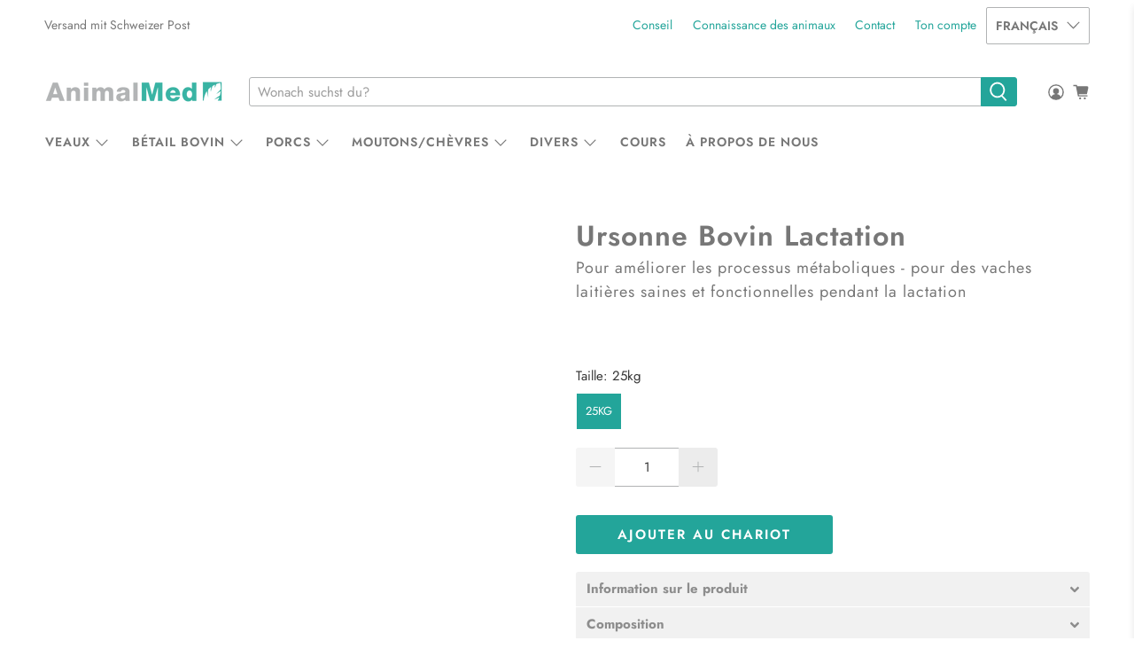

--- FILE ---
content_type: text/javascript; charset=utf-8
request_url: https://animalmed.ch/fr/products/ursonne-rinder-laktation.js
body_size: 1854
content:
{"id":7707763638526,"title":"Ursonne Bovin Lactation","handle":"ursonne-rinder-laktation","description":"\u003ch5\u003eInformation sur le produit\u003c\/h5\u003e\n\u003cp\u003eUrsonne Bovin Lactation contient tous les minéraux, oligo-éléments et vitamines dont une vache laitière a besoin pour couvrir ses besoins, même en cas de production laitière élevée. En plus des aliments minéraux traditionnels, cette préparation contient une part de 25% de complexes de substances actives à base d'herbes pour optimiser les processus métaboliques.\u003cbr\u003e\u003cbr\u003eLes déficits en ces substances peuvent se traduire par:\u003cbr\u003e\u003cspan\u003e• Production laitière et composants du lait insuffisants\u003c\/span\u003e\u003cbr\u003e\u003cspan\u003e• Activité insuffisante de la panse\u003c\/span\u003e\u003cbr\u003e\u003cspan\u003e• troubles métaboliques (métabolisme du calcium et de l'énergie)\u003c\/span\u003e\u003cbr\u003e\u003cspan\u003e• Fécondité insuffisante, faiblesse des chaleurs\u003c\/span\u003e\u003cbr\u003e\u003cspan\u003e• Mauvaise résistance de l'onglon\u003c\/span\u003e\u003cbr\u003e\u003cbr\u003eLa biotine qu'il contient favorise en outre une croissance saine des onglons.\u003cbr\u003e\u003cbr\u003eUrsonne Bovins Lactation contient 25 % de complexe de substances actives à base de plantes, développé par nos soins, avec les propriétés suivantes :\u003cbr\u003e\u003cspan\u003e• Stimule la production de lait\u003c\/span\u003e\u003cbr\u003e\u003cspan\u003e• Stimule l'appétit\u003c\/span\u003e\u003cbr\u003e\u003cspan\u003e• Soutient le métabolisme\u003c\/span\u003e\u003cbr\u003e\u003cbr\u003eL'état général de l'animal est favorisé par des herbes qui stimulent l'élimination et le métabolisme du foie. Les vaches sont ainsi fortifiées de l'intérieur, plus stables et mieux à même de répondre aux exigences de performance quotidiennes.\u003cbr\u003e\u003cbr\u003eOn sait en outre que l'utilisation de substances actives à base de plantes permet d'améliorer l'utilisation des minéraux et des vitamines dans l'organisme.\u003cbr\u003e\u003c\/p\u003e\n\u003ch5\u003eComposition\u003c\/h5\u003e\n\u003cp\u003ephosphate de calcium et de sodium, herbe d'ortie, carbonate de calcium, oxyde de magnésium, chaux d'algues carbonatée, chlorure de sodium, phosphate monosodique, farine d'algues marines, mélasse de betterave sucrière, graines de chardon-marie, graines de fenugrec, graines de cumin, graines de fenouil, graines d'anis\u003c\/p\u003e\n\u003cp\u003eAdditifs (par kg):\u003cbr\u003e\u003cspan\u003eOligo-éléments:\u003c\/span\u003e\u003cbr\u003e5.000 mg de zinc sous forme de chlorure de zinc hydroxyde monohydraté (3b609), 1.000 mg de cuivre sous forme de chlorure de dicuivre trihydroxyde (3b409), 3. 900 mg de manganèse sous forme d'oxyde de manganèse (II) (3b502), 45 mg d'iode sous forme d'iodate de calcium anhydre (3b202) )), 40 mg de cobalt sous forme de granulés de carbonate de cobalt (II) géocaté (3b304), 35 mg de sélénium sous forme de sélénite de sodium (3b801), 5 mg de sélénium sous forme d'hydroxine de sodium de sélénométhionine (3b814) Vitamine:800. 000 UI de vitamine A (3a672a) 108.000 UI de vitamine D 3 (3a671), 3.100 mg de vitamine E, 10.000 µg de biotine\u003c\/p\u003e\n\u003cp\u003e\u003cbr\u003e\u003cspan\u003eIngrédients:\u003c\/span\u003e\u003cbr\u003e3% protéines brutes, 1% matières grasses brutes, 3% fibres brutes, 73% cendres brutes, 4% cendres insolubles dans l'acide chlorhydrique, 16,9% calcium, 7,2% phosphore, 5,6% magnésium, 5,7% sodium, taux Ca \/ P = 2,3 : 1\u0026nbsp;\u003cbr\u003e\u003c\/p\u003e\n\u003ch5\u003eRecommandation d`utilisation\u003c\/h5\u003e\n\u003ctable border=\"0\" class=\"table_2 table-schaette\"\u003e\n\u003ctbody\u003e\n\u003ctr\u003e\n\u003ctd\u003e\n\u003cp\u003e\u003cstrong\u003e\u003cspan\u003eAnimal\u003c\/span\u003e\u003c\/strong\u003e\u003c\/p\u003e\n\u003c\/td\u003e\n\u003ctd\u003e\n\u003cp\u003e\u003cstrong\u003eQuantité journalière\u003c\/strong\u003e\u003c\/p\u003e\n\u003c\/td\u003e\n\u003c\/tr\u003e\n\u003ctr\u003e\n\u003ctd\u003e\n\u003cp\u003eVaches en lactation\u003c\/p\u003e\n\u003c\/td\u003e\n\u003ctd\u003e\n\u003cp\u003e100 - 200 g\u003c\/p\u003e\n\u003c\/td\u003e\n\u003c\/tr\u003e\n\u003c\/tbody\u003e\n\u003c\/table\u003e\n\u003cp\u003eComplément minéral à un fourrage de base équilibré.\u003cbr\u003e\u003cbr\u003eLes vaches taries doivent recevoir Ursonne Bovin tarissement (rapport Ca \/ P)!\u003cbr\u003e\u003c\/p\u003e","published_at":"2023-12-12T07:32:34+01:00","created_at":"2022-06-08T09:54:19+02:00","vendor":"AnimalMed","type":"Nahrungsergänzungsmittel","tags":["Alle Produkte","Euter","Fruchtbarkeit","Immunsystem","Rindvieh","Stoffwechsel"],"price":12800,"price_min":12800,"price_max":12800,"available":true,"price_varies":false,"compare_at_price":null,"compare_at_price_min":0,"compare_at_price_max":0,"compare_at_price_varies":false,"variants":[{"id":43474631819518,"title":"25kg","option1":"25kg","option2":null,"option3":null,"sku":"950.99.95001.77.600994","requires_shipping":true,"taxable":true,"featured_image":null,"available":true,"name":"Ursonne Bovin Lactation - 25kg","public_title":"25kg","options":["25kg"],"price":12800,"weight":25000,"compare_at_price":null,"inventory_management":null,"barcode":"7640126281452","requires_selling_plan":false,"selling_plan_allocations":[]}],"images":["\/\/cdn.shopify.com\/s\/files\/1\/0645\/3975\/4750\/files\/UrsonneLaktationTal.png?v=1703080415"],"featured_image":"\/\/cdn.shopify.com\/s\/files\/1\/0645\/3975\/4750\/files\/UrsonneLaktationTal.png?v=1703080415","options":[{"name":"Taille","position":1,"values":["25kg"]}],"url":"\/fr\/products\/ursonne-rinder-laktation","media":[{"alt":null,"id":33278638522622,"position":1,"preview_image":{"aspect_ratio":1.0,"height":800,"width":800,"src":"https:\/\/cdn.shopify.com\/s\/files\/1\/0645\/3975\/4750\/files\/UrsonneLaktationTal.png?v=1703080415"},"aspect_ratio":1.0,"height":800,"media_type":"image","src":"https:\/\/cdn.shopify.com\/s\/files\/1\/0645\/3975\/4750\/files\/UrsonneLaktationTal.png?v=1703080415","width":800}],"requires_selling_plan":false,"selling_plan_groups":[]}